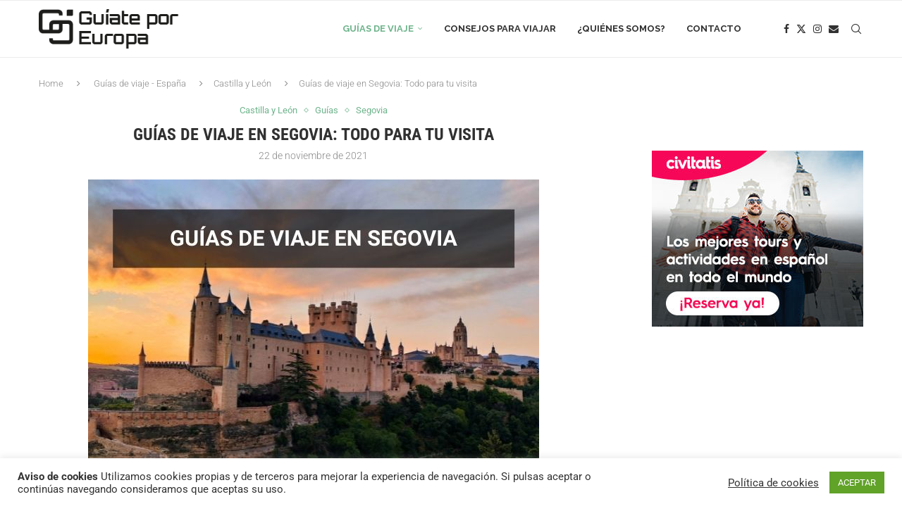

--- FILE ---
content_type: text/html; charset=utf-8
request_url: https://www.google.com/recaptcha/api2/aframe
body_size: 269
content:
<!DOCTYPE HTML><html><head><meta http-equiv="content-type" content="text/html; charset=UTF-8"></head><body><script nonce="-G2bv7Rj3Rw6V6J0eP2AGQ">/** Anti-fraud and anti-abuse applications only. See google.com/recaptcha */ try{var clients={'sodar':'https://pagead2.googlesyndication.com/pagead/sodar?'};window.addEventListener("message",function(a){try{if(a.source===window.parent){var b=JSON.parse(a.data);var c=clients[b['id']];if(c){var d=document.createElement('img');d.src=c+b['params']+'&rc='+(localStorage.getItem("rc::a")?sessionStorage.getItem("rc::b"):"");window.document.body.appendChild(d);sessionStorage.setItem("rc::e",parseInt(sessionStorage.getItem("rc::e")||0)+1);localStorage.setItem("rc::h",'1769044869436');}}}catch(b){}});window.parent.postMessage("_grecaptcha_ready", "*");}catch(b){}</script></body></html>

--- FILE ---
content_type: text/plain
request_url: https://www.google-analytics.com/j/collect?v=1&_v=j102&a=1693074355&t=pageview&_s=1&dl=https%3A%2F%2Fguiateporeuropa.com%2Fguias-de-viaje-segovia%2F&ul=en-us%40posix&dt=Gu%C3%ADas%20de%20viaje%20en%20Segovia%3A%20Todo%20para%20tu%20visita%20%E2%80%93%20Gu%C3%ADate%20por%20Europa&sr=1280x720&vp=1280x720&_u=IEBAAEABAAAAACAAI~&jid=599356016&gjid=1649591369&cid=1236554538.1769044867&tid=UA-185062864-1&_gid=2002110700.1769044867&_r=1&_slc=1&z=551923527
body_size: -452
content:
2,cG-3EJ4Y7TT3Y